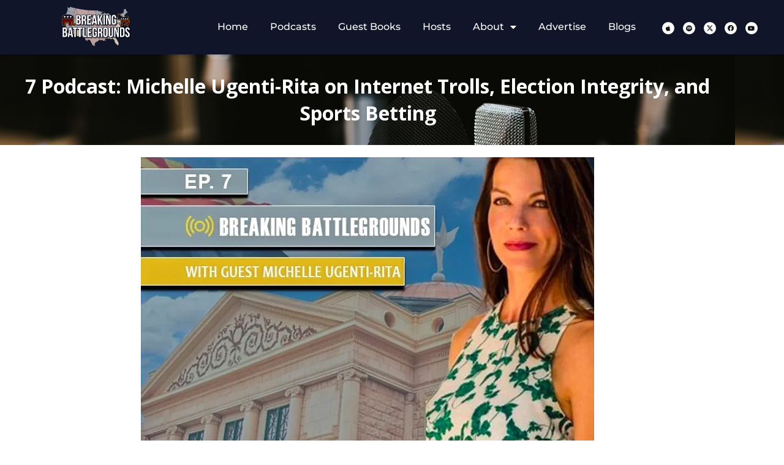

--- FILE ---
content_type: text/css
request_url: https://breakingbattlegrounds.vote/wp-content/uploads/elementor/css/post-861.css?ver=1769117160
body_size: -2
content:
.elementor-kit-861{--e-global-color-primary:#6EC1E4;--e-global-color-secondary:#54595F;--e-global-color-text:#7A7A7A;--e-global-color-accent:#61CE70;--e-global-color-ba7a04f:#38332D;--e-global-color-74a8a03:#5F0A0B;--e-global-color-f5b9fcb:#2EADE2;--e-global-color-d6aa89b:#350504;--e-global-color-b7210b4:#8B7443;--e-global-color-7bc6440:#CBC2AE;--e-global-color-63d9b7d:#7F643D;--e-global-typography-primary-font-family:"Neuton";--e-global-typography-primary-font-weight:600;--e-global-typography-secondary-font-family:"Neuton";--e-global-typography-secondary-font-weight:400;--e-global-typography-text-font-family:"Neuton";--e-global-typography-text-font-weight:400;--e-global-typography-accent-font-family:"Neuton";--e-global-typography-accent-font-weight:500;}.elementor-kit-861 e-page-transition{background-color:#FFBC7D;}.elementor-section.elementor-section-boxed > .elementor-container{max-width:1200px;}.e-con{--container-max-width:1200px;}.elementor-widget:not(:last-child){margin-block-end:20px;}.elementor-element{--widgets-spacing:20px 20px;--widgets-spacing-row:20px;--widgets-spacing-column:20px;}{}h1.entry-title{display:var(--page-title-display);}@media(max-width:1024px){.elementor-section.elementor-section-boxed > .elementor-container{max-width:1024px;}.e-con{--container-max-width:1024px;}}@media(max-width:767px){.elementor-section.elementor-section-boxed > .elementor-container{max-width:767px;}.e-con{--container-max-width:767px;}}

--- FILE ---
content_type: text/css
request_url: https://breakingbattlegrounds.vote/wp-content/uploads/elementor/css/post-1256.css?ver=1769117161
body_size: 790
content:
.elementor-1256 .elementor-element.elementor-element-3be5068a > .elementor-container > .elementor-column > .elementor-widget-wrap{align-content:center;align-items:center;}.elementor-1256 .elementor-element.elementor-element-3be5068a:not(.elementor-motion-effects-element-type-background), .elementor-1256 .elementor-element.elementor-element-3be5068a > .elementor-motion-effects-container > .elementor-motion-effects-layer{background-color:#111529;}.elementor-1256 .elementor-element.elementor-element-3be5068a > .elementor-container{max-width:1250px;}.elementor-1256 .elementor-element.elementor-element-3be5068a{box-shadow:0px 3px 5px 0px rgba(0, 0, 0, 0.24);transition:background 0.3s, border 0.3s, border-radius 0.3s, box-shadow 0.3s;padding:5px 0px 5px 0px;}.elementor-1256 .elementor-element.elementor-element-3be5068a > .elementor-background-overlay{transition:background 0.3s, border-radius 0.3s, opacity 0.3s;}.elementor-1256 .elementor-element.elementor-element-57e0d84a.elementor-column > .elementor-widget-wrap{justify-content:flex-end;}.elementor-1256 .elementor-element.elementor-element-57e0d84a > .elementor-widget-wrap > .elementor-widget:not(.elementor-widget__width-auto):not(.elementor-widget__width-initial):not(:last-child):not(.elementor-absolute){margin-block-end:0px;}.elementor-1256 .elementor-element.elementor-element-57e0d84a > .elementor-element-populated{padding:0px 0px 0px 0px;}.elementor-1256 .elementor-element.elementor-element-1176474e img{width:58%;border-radius:50px 50px 50px 50px;}.elementor-1256 .elementor-element.elementor-element-2b1a7bf8 > .elementor-widget-wrap > .elementor-widget:not(.elementor-widget__width-auto):not(.elementor-widget__width-initial):not(:last-child):not(.elementor-absolute){margin-block-end:0px;}.elementor-1256 .elementor-element.elementor-element-2b1a7bf8 > .elementor-element-populated{padding:0px 15px 0px 15px;}.elementor-1256 .elementor-element.elementor-element-1fd2b5e3 .elementor-menu-toggle{margin:0 auto;}.elementor-1256 .elementor-element.elementor-element-1fd2b5e3 .elementor-nav-menu .elementor-item{font-family:"Montserrat", Sans-serif;font-size:16px;font-weight:500;}.elementor-1256 .elementor-element.elementor-element-1fd2b5e3 .elementor-nav-menu--main .elementor-item{color:#FFFFFF;fill:#FFFFFF;padding-left:18px;padding-right:18px;}.elementor-1256 .elementor-element.elementor-element-1fd2b5e3 .elementor-nav-menu--main .elementor-item:hover,
					.elementor-1256 .elementor-element.elementor-element-1fd2b5e3 .elementor-nav-menu--main .elementor-item.elementor-item-active,
					.elementor-1256 .elementor-element.elementor-element-1fd2b5e3 .elementor-nav-menu--main .elementor-item.highlighted,
					.elementor-1256 .elementor-element.elementor-element-1fd2b5e3 .elementor-nav-menu--main .elementor-item:focus{color:#FFFFFF;fill:#FFFFFF;}.elementor-1256 .elementor-element.elementor-element-1fd2b5e3 .elementor-nav-menu--main .elementor-item.elementor-item-active{color:#D5D5D5;}.elementor-1256 .elementor-element.elementor-element-1fd2b5e3 .elementor-nav-menu--dropdown a, .elementor-1256 .elementor-element.elementor-element-1fd2b5e3 .elementor-menu-toggle{color:#FFFFFF;fill:#FFFFFF;}.elementor-1256 .elementor-element.elementor-element-1fd2b5e3 .elementor-nav-menu--dropdown{background-color:#111529;}.elementor-1256 .elementor-element.elementor-element-1fd2b5e3 .elementor-nav-menu--dropdown a:hover,
					.elementor-1256 .elementor-element.elementor-element-1fd2b5e3 .elementor-nav-menu--dropdown a:focus,
					.elementor-1256 .elementor-element.elementor-element-1fd2b5e3 .elementor-nav-menu--dropdown a.elementor-item-active,
					.elementor-1256 .elementor-element.elementor-element-1fd2b5e3 .elementor-nav-menu--dropdown a.highlighted,
					.elementor-1256 .elementor-element.elementor-element-1fd2b5e3 .elementor-menu-toggle:hover,
					.elementor-1256 .elementor-element.elementor-element-1fd2b5e3 .elementor-menu-toggle:focus{color:#111529;}.elementor-1256 .elementor-element.elementor-element-1fd2b5e3 .elementor-nav-menu--dropdown a:hover,
					.elementor-1256 .elementor-element.elementor-element-1fd2b5e3 .elementor-nav-menu--dropdown a:focus,
					.elementor-1256 .elementor-element.elementor-element-1fd2b5e3 .elementor-nav-menu--dropdown a.elementor-item-active,
					.elementor-1256 .elementor-element.elementor-element-1fd2b5e3 .elementor-nav-menu--dropdown a.highlighted{background-color:#FFFFFF;}.elementor-1256 .elementor-element.elementor-element-1fd2b5e3 .elementor-nav-menu--dropdown a.elementor-item-active{color:#FFFFFF;}.elementor-1256 .elementor-element.elementor-element-1fd2b5e3 .elementor-nav-menu--dropdown .elementor-item, .elementor-1256 .elementor-element.elementor-element-1fd2b5e3 .elementor-nav-menu--dropdown  .elementor-sub-item{font-family:"Poppins", Sans-serif;font-size:14px;font-weight:500;}.elementor-1256 .elementor-element.elementor-element-1fd2b5e3 .elementor-nav-menu--dropdown a{padding-top:7px;padding-bottom:7px;}.elementor-1256 .elementor-element.elementor-element-1fd2b5e3 .elementor-nav-menu--main > .elementor-nav-menu > li > .elementor-nav-menu--dropdown, .elementor-1256 .elementor-element.elementor-element-1fd2b5e3 .elementor-nav-menu__container.elementor-nav-menu--dropdown{margin-top:10px !important;}.elementor-1256 .elementor-element.elementor-element-941e84d > .elementor-widget-wrap > .elementor-widget:not(.elementor-widget__width-auto):not(.elementor-widget__width-initial):not(:last-child):not(.elementor-absolute){margin-block-end:0px;}.elementor-1256 .elementor-element.elementor-element-941e84d > .elementor-element-populated{padding:0px 0px 0px 0px;}.elementor-1256 .elementor-element.elementor-element-2f1f982{--grid-template-columns:repeat(0, auto);--icon-size:10px;--grid-column-gap:9px;--grid-row-gap:0px;}.elementor-1256 .elementor-element.elementor-element-2f1f982 .elementor-widget-container{text-align:center;}.elementor-1256 .elementor-element.elementor-element-2f1f982 .elementor-social-icon{background-color:#FFFFFF;}.elementor-1256 .elementor-element.elementor-element-2f1f982 .elementor-social-icon i{color:var( --e-global-color-astglobalcolor2 );}.elementor-1256 .elementor-element.elementor-element-2f1f982 .elementor-social-icon svg{fill:var( --e-global-color-astglobalcolor2 );}.elementor-1256 .elementor-element.elementor-element-2f1f982 .elementor-social-icon:hover{background-color:var( --e-global-color-f5b9fcb );}.elementor-1256 .elementor-element.elementor-element-4c52927e > .elementor-container > .elementor-column > .elementor-widget-wrap{align-content:center;align-items:center;}.elementor-1256 .elementor-element.elementor-element-4c52927e:not(.elementor-motion-effects-element-type-background), .elementor-1256 .elementor-element.elementor-element-4c52927e > .elementor-motion-effects-container > .elementor-motion-effects-layer{background-color:#FFFFFF;}.elementor-1256 .elementor-element.elementor-element-4c52927e > .elementor-container{max-width:1250px;}.elementor-1256 .elementor-element.elementor-element-4c52927e{box-shadow:0px 6px 6px 0px rgba(0, 0, 0, 0.27);transition:background 0.3s, border 0.3s, border-radius 0.3s, box-shadow 0.3s;padding:0px 0px 0px 0px;}.elementor-1256 .elementor-element.elementor-element-4c52927e > .elementor-background-overlay{transition:background 0.3s, border-radius 0.3s, opacity 0.3s;}.elementor-1256 .elementor-element.elementor-element-583866e3 > .elementor-widget-wrap > .elementor-widget:not(.elementor-widget__width-auto):not(.elementor-widget__width-initial):not(:last-child):not(.elementor-absolute){margin-block-end:0px;}.elementor-1256 .elementor-element.elementor-element-583866e3 > .elementor-element-populated{padding:0px 15px 0px 15px;}.elementor-1256 .elementor-element.elementor-element-7a3420a2 > .elementor-widget-container{padding:10px 0px 10px 0px;}.elementor-1256 .elementor-element.elementor-element-7a3420a2{text-align:start;}.elementor-1256 .elementor-element.elementor-element-b95da24.elementor-column > .elementor-widget-wrap{justify-content:flex-end;}.elementor-1256 .elementor-element.elementor-element-b95da24 > .elementor-widget-wrap > .elementor-widget:not(.elementor-widget__width-auto):not(.elementor-widget__width-initial):not(:last-child):not(.elementor-absolute){margin-block-end:0px;}.elementor-1256 .elementor-element.elementor-element-b95da24 > .elementor-element-populated{padding:0px 15px 0px 15px;}.elementor-1256 .elementor-element.elementor-element-2280ea3d .elementor-menu-toggle{margin-left:auto;}.elementor-1256 .elementor-element.elementor-element-2280ea3d .elementor-nav-menu .elementor-item{font-family:"Poppins", Sans-serif;font-size:16px;font-weight:500;}.elementor-1256 .elementor-element.elementor-element-2280ea3d .elementor-nav-menu--main .elementor-item{color:#FFFFFF;fill:#FFFFFF;padding-left:12px;padding-right:12px;}.elementor-1256 .elementor-element.elementor-element-2280ea3d .elementor-nav-menu--main .elementor-item:hover,
					.elementor-1256 .elementor-element.elementor-element-2280ea3d .elementor-nav-menu--main .elementor-item.elementor-item-active,
					.elementor-1256 .elementor-element.elementor-element-2280ea3d .elementor-nav-menu--main .elementor-item.highlighted,
					.elementor-1256 .elementor-element.elementor-element-2280ea3d .elementor-nav-menu--main .elementor-item:focus{color:#D83239;fill:#D83239;}.elementor-1256 .elementor-element.elementor-element-2280ea3d .elementor-nav-menu--main .elementor-item.elementor-item-active{color:#D83239;}.elementor-1256 .elementor-element.elementor-element-2280ea3d .elementor-nav-menu--dropdown a, .elementor-1256 .elementor-element.elementor-element-2280ea3d .elementor-menu-toggle{color:#0A1754;fill:#0A1754;}.elementor-1256 .elementor-element.elementor-element-2280ea3d .elementor-nav-menu--dropdown a:hover,
					.elementor-1256 .elementor-element.elementor-element-2280ea3d .elementor-nav-menu--dropdown a:focus,
					.elementor-1256 .elementor-element.elementor-element-2280ea3d .elementor-nav-menu--dropdown a.elementor-item-active,
					.elementor-1256 .elementor-element.elementor-element-2280ea3d .elementor-nav-menu--dropdown a.highlighted,
					.elementor-1256 .elementor-element.elementor-element-2280ea3d .elementor-menu-toggle:hover,
					.elementor-1256 .elementor-element.elementor-element-2280ea3d .elementor-menu-toggle:focus{color:#FFFFFF;}.elementor-1256 .elementor-element.elementor-element-2280ea3d .elementor-nav-menu--dropdown a:hover,
					.elementor-1256 .elementor-element.elementor-element-2280ea3d .elementor-nav-menu--dropdown a:focus,
					.elementor-1256 .elementor-element.elementor-element-2280ea3d .elementor-nav-menu--dropdown a.elementor-item-active,
					.elementor-1256 .elementor-element.elementor-element-2280ea3d .elementor-nav-menu--dropdown a.highlighted{background-color:#0A1754;}.elementor-1256 .elementor-element.elementor-element-2280ea3d .elementor-nav-menu--dropdown .elementor-item, .elementor-1256 .elementor-element.elementor-element-2280ea3d .elementor-nav-menu--dropdown  .elementor-sub-item{font-family:"Poppins", Sans-serif;font-size:16px;font-weight:500;}.elementor-1256 .elementor-element.elementor-element-2280ea3d .elementor-nav-menu--dropdown a{padding-top:14px;padding-bottom:14px;}.elementor-1256 .elementor-element.elementor-element-2280ea3d .elementor-nav-menu--main > .elementor-nav-menu > li > .elementor-nav-menu--dropdown, .elementor-1256 .elementor-element.elementor-element-2280ea3d .elementor-nav-menu__container.elementor-nav-menu--dropdown{margin-top:10px !important;}.elementor-theme-builder-content-area{height:400px;}.elementor-location-header:before, .elementor-location-footer:before{content:"";display:table;clear:both;}@media(max-width:767px){.elementor-1256 .elementor-element.elementor-element-4c52927e{padding:0px 0px 0px 0px;}.elementor-1256 .elementor-element.elementor-element-583866e3{width:50%;}.elementor-1256 .elementor-element.elementor-element-7a3420a2 > .elementor-widget-container{padding:05px 0px 5px 0px;}.elementor-1256 .elementor-element.elementor-element-7a3420a2 img{width:96%;border-radius:50px 50px 50px 50px;}.elementor-1256 .elementor-element.elementor-element-b95da24{width:50%;}.elementor-1256 .elementor-element.elementor-element-2280ea3d .elementor-nav-menu--main > .elementor-nav-menu > li > .elementor-nav-menu--dropdown, .elementor-1256 .elementor-element.elementor-element-2280ea3d .elementor-nav-menu__container.elementor-nav-menu--dropdown{margin-top:24px !important;}}@media(min-width:768px){.elementor-1256 .elementor-element.elementor-element-57e0d84a{width:24.977%;}.elementor-1256 .elementor-element.elementor-element-2b1a7bf8{width:60.731%;}.elementor-1256 .elementor-element.elementor-element-941e84d{width:13.958%;}}

--- FILE ---
content_type: text/css
request_url: https://breakingbattlegrounds.vote/wp-content/uploads/elementor/css/post-2594.css?ver=1769117161
body_size: 912
content:
.elementor-2594 .elementor-element.elementor-element-36f8bf6f:not(.elementor-motion-effects-element-type-background), .elementor-2594 .elementor-element.elementor-element-36f8bf6f > .elementor-motion-effects-container > .elementor-motion-effects-layer{background-color:#111529;}.elementor-2594 .elementor-element.elementor-element-36f8bf6f > .elementor-container{max-width:1250px;}.elementor-2594 .elementor-element.elementor-element-36f8bf6f{transition:background 0.3s, border 0.3s, border-radius 0.3s, box-shadow 0.3s;padding:50px 0px 60px 0px;}.elementor-2594 .elementor-element.elementor-element-36f8bf6f > .elementor-background-overlay{transition:background 0.3s, border-radius 0.3s, opacity 0.3s;}.elementor-2594 .elementor-element.elementor-element-4a15bcb5 > .elementor-widget-wrap > .elementor-widget:not(.elementor-widget__width-auto):not(.elementor-widget__width-initial):not(:last-child):not(.elementor-absolute){margin-block-end:20px;}.elementor-2594 .elementor-element.elementor-element-4a15bcb5 > .elementor-element-populated{padding:10px 10px 10px 10px;}.elementor-2594 .elementor-element.elementor-element-3e42212 .elementor-heading-title{font-family:"Montserrat", Sans-serif;font-size:26px;color:#FFFFFF;}.elementor-2594 .elementor-element.elementor-element-625e7772 > .elementor-widget-container{padding:0px 20px 0px 0px;}.elementor-2594 .elementor-element.elementor-element-625e7772{font-family:"Poppins", Sans-serif;font-size:16px;font-weight:400;color:var( --e-global-color-astglobalcolor8 );}.elementor-2594 .elementor-element.elementor-element-8e43fe3{width:var( --container-widget-width, 38.326% );max-width:38.326%;--container-widget-width:38.326%;--container-widget-flex-grow:0;text-align:start;}.elementor-2594 .elementor-element.elementor-element-e206e7a{--grid-template-columns:repeat(0, auto);--icon-size:10px;--grid-column-gap:9px;--grid-row-gap:0px;}.elementor-2594 .elementor-element.elementor-element-e206e7a .elementor-widget-container{text-align:left;}.elementor-2594 .elementor-element.elementor-element-e206e7a .elementor-social-icon{background-color:#FFFFFF;}.elementor-2594 .elementor-element.elementor-element-e206e7a .elementor-social-icon i{color:var( --e-global-color-astglobalcolor2 );}.elementor-2594 .elementor-element.elementor-element-e206e7a .elementor-social-icon svg{fill:var( --e-global-color-astglobalcolor2 );}.elementor-2594 .elementor-element.elementor-element-e206e7a .elementor-social-icon:hover{background-color:var( --e-global-color-f5b9fcb );}.elementor-bc-flex-widget .elementor-2594 .elementor-element.elementor-element-4e4ab8dd.elementor-column .elementor-widget-wrap{align-items:flex-start;}.elementor-2594 .elementor-element.elementor-element-4e4ab8dd.elementor-column.elementor-element[data-element_type="column"] > .elementor-widget-wrap.elementor-element-populated{align-content:flex-start;align-items:flex-start;}.elementor-2594 .elementor-element.elementor-element-4e4ab8dd > .elementor-widget-wrap > .elementor-widget:not(.elementor-widget__width-auto):not(.elementor-widget__width-initial):not(:last-child):not(.elementor-absolute){margin-block-end:0px;}.elementor-2594 .elementor-element.elementor-element-4e4ab8dd > .elementor-element-populated{padding:0px 10px 10px 10px;}.elementor-2594 .elementor-element.elementor-element-c778e8d .elementor-heading-title{color:#FFFFFF;}.elementor-2594 .elementor-element.elementor-element-61dd1f5{--spacer-size:20px;}.elementor-2594 .elementor-element.elementor-element-5783617{font-size:18px;color:#FFFFFF;}.elementor-2594 .elementor-element.elementor-element-8e677ad{--spacer-size:15px;}.elementor-2594 .elementor-element.elementor-element-db018d5{font-size:18px;color:#FFFFFF;}.elementor-2594 .elementor-element.elementor-element-7c9f23b{--spacer-size:15px;}.elementor-2594 .elementor-element.elementor-element-2a7d3a4{font-size:18px;color:#FFFFFF;}.elementor-2594 .elementor-element.elementor-element-d519340{--spacer-size:15px;}.elementor-2594 .elementor-element.elementor-element-a814ea8{font-size:18px;color:#FFFFFF;}.elementor-2594 .elementor-element.elementor-element-cb1062a{--spacer-size:15px;}.elementor-2594 .elementor-element.elementor-element-f4d7d43{font-size:18px;color:#FFFFFF;}.elementor-2594 .elementor-element.elementor-element-c109f2a{--spacer-size:15px;}.elementor-2594 .elementor-element.elementor-element-8be12cc{font-size:18px;color:#FFFFFF;}.elementor-2594 .elementor-element.elementor-element-bd960ef{--spacer-size:15px;}.elementor-2594 .elementor-element.elementor-element-74ac4bb{font-size:18px;line-height:31px;}.elementor-2594 .elementor-element.elementor-element-5d64c774 > .elementor-widget-wrap > .elementor-widget:not(.elementor-widget__width-auto):not(.elementor-widget__width-initial):not(:last-child):not(.elementor-absolute){margin-block-end:20px;}.elementor-2594 .elementor-element.elementor-element-5d64c774 > .elementor-element-populated{transition:background 0.3s, border 0.3s, border-radius 0.3s, box-shadow 0.3s;padding:0px 10px 10px 10px;}.elementor-2594 .elementor-element.elementor-element-5d64c774 > .elementor-element-populated > .elementor-background-overlay{transition:background 0.3s, border-radius 0.3s, opacity 0.3s;}.elementor-2594 .elementor-element.elementor-element-c6ef733 .elementor-heading-title{font-family:"Montserrat", Sans-serif;font-size:26px;color:#FFFFFF;}.elementor-2594 .elementor-element.elementor-element-19cad8f .premium-blog-post-outer-container{width:100%;margin-bottom:10px;}.elementor-2594 .elementor-element.elementor-element-19cad8f .premium-blog-wrap:not(.premium-blog-marquee) .premium-blog-post-outer-container{padding-inline:calc( 10px/2 );}.elementor-2594 .elementor-element.elementor-element-19cad8f .premium-blog-wrap:not(.premium-blog-marquee){margin-inline:calc( -10px/2 );}.elementor-2594 .elementor-element.elementor-element-19cad8f .premium-marquee-wrapper{--pa-marquee-spacing:10px;}.elementor-2594 .elementor-element.elementor-element-19cad8f .premium-blog-content-wrapper{text-align:start;background-color:#171C37;padding:5px 5px 5px 5px;}.elementor-2594 .elementor-element.elementor-element-19cad8f .post-categories , .elementor-2594 .elementor-element.elementor-element-19cad8f .premium-blog-post-tags-container {justify-content:start;}.elementor-2594 .elementor-element.elementor-element-19cad8f .premium-blog-entry-title, .elementor-2594 .elementor-element.elementor-element-19cad8f .premium-blog-entry-title a{font-size:20px;}.elementor-2594 .elementor-element.elementor-element-19cad8f .premium-blog-entry-title a{color:#FFFFFF;}.elementor-2594 .elementor-element.elementor-element-19cad8f .premium-blog-entry-title:hover a{color:#111529;}.elementor-2594 .elementor-element.elementor-element-19cad8f .premium-blog-post-content{color:#FFFCFC;}.elementor-2594 .elementor-element.elementor-element-19cad8f .premium-blog-post-container{background-color:#f5f5f5;border-radius:6px;box-shadow:0px 0px 10px 0px rgba(0, 0, 0, 0.22);}.elementor-2594 .elementor-element.elementor-element-39338bc6 > .elementor-container > .elementor-column > .elementor-widget-wrap{align-content:center;align-items:center;}.elementor-2594 .elementor-element.elementor-element-39338bc6:not(.elementor-motion-effects-element-type-background), .elementor-2594 .elementor-element.elementor-element-39338bc6 > .elementor-motion-effects-container > .elementor-motion-effects-layer{background-color:transparent;background-image:linear-gradient(180deg, #181D36 0%, #181D36 100%);}.elementor-2594 .elementor-element.elementor-element-39338bc6 > .elementor-container{max-width:1250px;}.elementor-2594 .elementor-element.elementor-element-39338bc6{transition:background 0.3s, border 0.3s, border-radius 0.3s, box-shadow 0.3s;margin-top:0px;margin-bottom:0px;padding:5px 0px 05px 0px;}.elementor-2594 .elementor-element.elementor-element-39338bc6 > .elementor-background-overlay{transition:background 0.3s, border-radius 0.3s, opacity 0.3s;}.elementor-2594 .elementor-element.elementor-element-2e8c6086 > .elementor-element-populated{padding:0px 0px 0px 0px;}.elementor-2594 .elementor-element.elementor-element-7390d73{font-size:11px;color:#FFFFFF;}.elementor-2594 .elementor-element.elementor-element-673d6f28 > .elementor-element-populated{padding:0px 0px 0px 0px;}.elementor-2594 .elementor-element.elementor-element-53635be{text-align:end;font-size:11px;color:#FFFFFF;}.elementor-theme-builder-content-area{height:400px;}.elementor-location-header:before, .elementor-location-footer:before{content:"";display:table;clear:both;}@media(max-width:1024px){.elementor-2594 .elementor-element.elementor-element-5d64c774 > .elementor-element-populated{padding:40px 10px 10px 10px;}.elementor-2594 .elementor-element.elementor-element-19cad8f .premium-blog-post-outer-container{width:50%;}}@media(max-width:767px){.elementor-2594 .elementor-element.elementor-element-36f8bf6f{padding:0px 10px 0px 10px;}.elementor-2594 .elementor-element.elementor-element-4a15bcb5 > .elementor-element-populated{padding:40px 10px 10px 10px;}.elementor-2594 .elementor-element.elementor-element-4e4ab8dd > .elementor-element-populated{padding:40px 10px 10px 10px;}.elementor-2594 .elementor-element.elementor-element-19cad8f .premium-blog-post-outer-container{width:100%;}.elementor-2594 .elementor-element.elementor-element-7390d73{text-align:center;font-size:14px;}.elementor-2594 .elementor-element.elementor-element-53635be{text-align:center;font-size:14px;}}@media(max-width:1024px) and (min-width:768px){.elementor-2594 .elementor-element.elementor-element-4a15bcb5{width:50%;}.elementor-2594 .elementor-element.elementor-element-4e4ab8dd{width:50%;}.elementor-2594 .elementor-element.elementor-element-5d64c774{width:50%;}}

--- FILE ---
content_type: text/css
request_url: https://breakingbattlegrounds.vote/wp-content/uploads/elementor/css/post-2431.css?ver=1769117327
body_size: 884
content:
.elementor-2431 .elementor-element.elementor-element-744ebd0:not(.elementor-motion-effects-element-type-background), .elementor-2431 .elementor-element.elementor-element-744ebd0 > .elementor-motion-effects-container > .elementor-motion-effects-layer{background-color:var( --e-global-color-ba7a04f );background-image:url("https://breakingbattlegrounds.vote/wp-content/uploads/2021/02/creative-podcast-template-video-img.jpg");}.elementor-2431 .elementor-element.elementor-element-744ebd0{transition:background 0.3s, border 0.3s, border-radius 0.3s, box-shadow 0.3s;padding:20px 0px 20px 0px;}.elementor-2431 .elementor-element.elementor-element-744ebd0 > .elementor-background-overlay{transition:background 0.3s, border-radius 0.3s, opacity 0.3s;}.elementor-2431 .elementor-element.elementor-element-22befaf{text-align:center;}.elementor-2431 .elementor-element.elementor-element-22befaf .elementor-heading-title{color:#FFFFFF;}.elementor-2431 .elementor-element.elementor-element-e2d0351:not(.elementor-motion-effects-element-type-background), .elementor-2431 .elementor-element.elementor-element-e2d0351 > .elementor-motion-effects-container > .elementor-motion-effects-layer{background-color:#FFFFFF;}.elementor-2431 .elementor-element.elementor-element-e2d0351{transition:background 0.3s, border 0.3s, border-radius 0.3s, box-shadow 0.3s;}.elementor-2431 .elementor-element.elementor-element-e2d0351 > .elementor-background-overlay{transition:background 0.3s, border-radius 0.3s, opacity 0.3s;}.elementor-2431 .elementor-element.elementor-element-da05592{color:#131313;}.elementor-2431 .elementor-element.elementor-element-c72805a:not(.elementor-motion-effects-element-type-background), .elementor-2431 .elementor-element.elementor-element-c72805a > .elementor-motion-effects-container > .elementor-motion-effects-layer{background-color:#FFFFFF;}.elementor-2431 .elementor-element.elementor-element-c72805a{border-style:solid;border-width:01px 0px 01px 0px;border-color:#DADADA;transition:background 0.3s, border 0.3s, border-radius 0.3s, box-shadow 0.3s;margin-top:0px;margin-bottom:20px;padding:15px 0px 015px 0px;}.elementor-2431 .elementor-element.elementor-element-c72805a > .elementor-background-overlay{transition:background 0.3s, border-radius 0.3s, opacity 0.3s;}.elementor-2431 .elementor-element.elementor-element-adac8c1{text-align:end;}.elementor-2431 .elementor-element.elementor-element-adac8c1 .elementor-heading-title{font-size:27px;}.elementor-2431 .elementor-element.elementor-element-fcc8cd2{--alignment:left;--grid-side-margin:10px;--grid-column-gap:10px;--grid-row-gap:10px;--grid-bottom-margin:10px;}.elementor-2431 .elementor-element.elementor-element-fcc8cd2 .elementor-share-btn{font-size:calc(0.75px * 10);}.elementor-2431 .elementor-element.elementor-element-a2be8c3 > .elementor-container > .elementor-column > .elementor-widget-wrap{align-content:center;align-items:center;}.elementor-2431 .elementor-element.elementor-element-a2be8c3:not(.elementor-motion-effects-element-type-background), .elementor-2431 .elementor-element.elementor-element-a2be8c3 > .elementor-motion-effects-container > .elementor-motion-effects-layer{background-color:#111529;}.elementor-2431 .elementor-element.elementor-element-a2be8c3{border-style:solid;border-width:0px 0px 01px 0px;border-color:#FFFFFF;transition:background 0.3s, border 0.3s, border-radius 0.3s, box-shadow 0.3s;padding:20px 0px 20px 0px;}.elementor-2431 .elementor-element.elementor-element-a2be8c3 > .elementor-background-overlay{transition:background 0.3s, border-radius 0.3s, opacity 0.3s;}.elementor-bc-flex-widget .elementor-2431 .elementor-element.elementor-element-f60ff73.elementor-column .elementor-widget-wrap{align-items:center;}.elementor-2431 .elementor-element.elementor-element-f60ff73.elementor-column.elementor-element[data-element_type="column"] > .elementor-widget-wrap.elementor-element-populated{align-content:center;align-items:center;}.elementor-2431 .elementor-element.elementor-element-8038ba7 .elementor-heading-title{font-size:22px;color:#FFFFFF;}.elementor-2431 .elementor-element.elementor-element-7b4171c .elementor-field-group{padding-right:calc( 10px/2 );padding-left:calc( 10px/2 );margin-bottom:10px;}.elementor-2431 .elementor-element.elementor-element-7b4171c .elementor-form-fields-wrapper{margin-left:calc( -10px/2 );margin-right:calc( -10px/2 );margin-bottom:-10px;}.elementor-2431 .elementor-element.elementor-element-7b4171c .elementor-field-group.recaptcha_v3-bottomleft, .elementor-2431 .elementor-element.elementor-element-7b4171c .elementor-field-group.recaptcha_v3-bottomright{margin-bottom:0;}body.rtl .elementor-2431 .elementor-element.elementor-element-7b4171c .elementor-labels-inline .elementor-field-group > label{padding-left:0px;}body:not(.rtl) .elementor-2431 .elementor-element.elementor-element-7b4171c .elementor-labels-inline .elementor-field-group > label{padding-right:0px;}body .elementor-2431 .elementor-element.elementor-element-7b4171c .elementor-labels-above .elementor-field-group > label{padding-bottom:0px;}.elementor-2431 .elementor-element.elementor-element-7b4171c .elementor-field-type-html{padding-bottom:0px;}.elementor-2431 .elementor-element.elementor-element-7b4171c .elementor-field-group .elementor-field:not(.elementor-select-wrapper){background-color:#ffffff;}.elementor-2431 .elementor-element.elementor-element-7b4171c .elementor-field-group .elementor-select-wrapper select{background-color:#ffffff;}.elementor-2431 .elementor-element.elementor-element-7b4171c .e-form__buttons__wrapper__button-next{background-color:#000000;color:#FFFFFF;}.elementor-2431 .elementor-element.elementor-element-7b4171c .elementor-button[type="submit"]{background-color:#000000;color:#FFFFFF;}.elementor-2431 .elementor-element.elementor-element-7b4171c .elementor-button[type="submit"] svg *{fill:#FFFFFF;}.elementor-2431 .elementor-element.elementor-element-7b4171c .e-form__buttons__wrapper__button-previous{color:#ffffff;}.elementor-2431 .elementor-element.elementor-element-7b4171c .e-form__buttons__wrapper__button-next:hover{background-color:#FFFFFF;color:#000000;}.elementor-2431 .elementor-element.elementor-element-7b4171c .elementor-button[type="submit"]:hover{background-color:#FFFFFF;color:#000000;}.elementor-2431 .elementor-element.elementor-element-7b4171c .elementor-button[type="submit"]:hover svg *{fill:#000000;}.elementor-2431 .elementor-element.elementor-element-7b4171c .e-form__buttons__wrapper__button-previous:hover{color:#ffffff;}.elementor-2431 .elementor-element.elementor-element-7b4171c .elementor-button{border-radius:6px 6px 6px 6px;}.elementor-2431 .elementor-element.elementor-element-7b4171c{--e-form-steps-indicators-spacing:20px;--e-form-steps-indicator-padding:30px;--e-form-steps-indicator-inactive-secondary-color:#ffffff;--e-form-steps-indicator-active-secondary-color:#ffffff;--e-form-steps-indicator-completed-secondary-color:#ffffff;--e-form-steps-divider-width:1px;--e-form-steps-divider-gap:10px;}@media(min-width:768px){.elementor-2431 .elementor-element.elementor-element-f60ff73{width:39.745%;}.elementor-2431 .elementor-element.elementor-element-1df770d{width:60.255%;}}@media(max-width:1024px){ .elementor-2431 .elementor-element.elementor-element-fcc8cd2{--grid-side-margin:10px;--grid-column-gap:10px;--grid-row-gap:10px;--grid-bottom-margin:10px;}}@media(max-width:767px){ .elementor-2431 .elementor-element.elementor-element-fcc8cd2{--grid-side-margin:10px;--grid-column-gap:10px;--grid-row-gap:10px;--grid-bottom-margin:10px;}}/* Start custom CSS for theme-post-content, class: .elementor-element-da05592 */p{
    margin-bottom: 15px!important;
}/* End custom CSS */
/* Start custom CSS for section, class: .elementor-element-e2d0351 */.podcast_player{
    margin-bottom: 25px;
}
.castos-player .player__main {
    background: #7F643D;
}
.castos-player.light-mode .episode-title, .castos-player.light-mode .currently-playing .show, .castos-player.light-mode .subscribe-icons a, .castos-player.light-mode .player-panel h3, .castos-player.light-mode .player-panel .player-panel-row .title, .castos-player.light-mode .playback__timers{
  color:white
}
.castos-player.light-mode .subscribe-icons span, .castos-player.light-mode .share-icon span, .castos-player.light-mode .player-btn__volume, .castos-player.light-mode .player-btn__rwd, .castos-player.light-mode .player-btn__fwd,.castos-player.light-mode .player-btn__speed{
  background:white;
}
.castos-player.light-mode .player-panels-nav button{
  color:white;
}/* End custom CSS */

--- FILE ---
content_type: text/css
request_url: https://breakingbattlegrounds.vote/wp-content/uploads/elementor/css/post-8324.css?ver=1769117161
body_size: -97
content:
.elementor-8324 .elementor-element.elementor-element-a2036a5 img{width:31%;}.elementor-8324 .elementor-element.elementor-element-2bc761d{text-align:center;}.elementor-8324 .elementor-element.elementor-element-2bc761d .elementor-heading-title{color:#FFFFFF;}.elementor-8324 .elementor-element.elementor-element-8590630{text-align:center;}.elementor-8324 .elementor-element.elementor-element-8590630 .elementor-heading-title{font-size:19px;color:#FFFFFF;}.elementor-8324 .elementor-element.elementor-element-2ee002a .elementor-button{background-color:#FFFFFF;fill:#131529;color:#131529;border-style:solid;border-width:1px 1px 1px 1px;border-color:#FFFFFF;border-radius:31px 31px 31px 31px;padding:15px 20px 15px 20px;}.elementor-8324 .elementor-element.elementor-element-2ee002a .elementor-button:hover, .elementor-8324 .elementor-element.elementor-element-2ee002a .elementor-button:focus{background-color:#131529;color:#FFFFFF;}.elementor-8324 .elementor-element.elementor-element-2ee002a .elementor-button-content-wrapper{flex-direction:row-reverse;}.elementor-8324 .elementor-element.elementor-element-2ee002a .elementor-button:hover svg, .elementor-8324 .elementor-element.elementor-element-2ee002a .elementor-button:focus svg{fill:#FFFFFF;}#elementor-popup-modal-8324 .dialog-widget-content{background-color:#131529;border-radius:20px 20px 20px 20px;box-shadow:2px 8px 23px 3px rgba(0,0,0,0.2);}#elementor-popup-modal-8324{background-color:rgba(0,0,0,.8);justify-content:center;align-items:center;pointer-events:all;}#elementor-popup-modal-8324 .dialog-message{width:468px;height:auto;}#elementor-popup-modal-8324 .dialog-close-button{display:flex;}